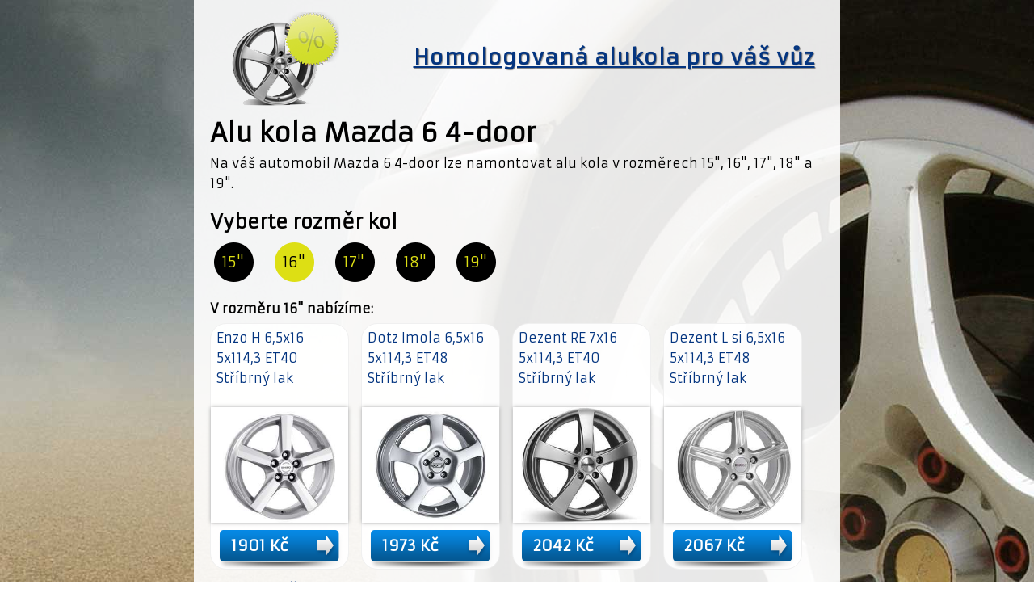

--- FILE ---
content_type: text/html; charset=UTF-8
request_url: http://chci-alu-kola.cz/mazda-6-4-door
body_size: 3346
content:
<!DOCTYPE html PUBLIC "-//W3C//DTD XHTML 1.0 Strict//EN" "http://www.w3.org/TR/xhtml1/DTD/xhtml1-strict.dtd">
<html xmlns="http://www.w3.org/1999/xhtml" xml:lang="cs" lang="cs" xmlns:fb="http://www.facebook.com/2008/fbml" xmlns:og="http://opengraph.org/schema/">
<head>
<meta http-equiv="Content-Type" content="text/html; charset=utf-8" />
<meta http-equiv="Content-Language" content="cs" />
<meta name="description" content="Máme alu kola přesně na míru pro Mazda 6 4-door . Máme pouze alu kola homologované pro provoz v EU od evropských výrobců, kteří zaručují spolehlivý a bezpečný provoz." />
<meta name="keywords" content="alu kola, Mazda 6 4-door , alukola, alu disky, litá kola" />
<link href='http://fonts.googleapis.com/css?family=Armata&subset=latin-ext' rel='stylesheet' type='text/css'>
<link rel="stylesheet" href="style.css" type="text/css" media="screen" />

<meta name="Author" content="Chobot" />
<meta name="robots" content="index, follow" />
<title>Alu kola přesně na míru pro Mazda 6 4-door </title>
</head>
<body><div id="premain">
<div id="main"> 
<a href="http://www.chci-alu-kola.cz" id="logoarea">Homologovaná alukola pro váš vůz</a>
<div class="znacka">
<h1>Alu kola Mazda 6 4-door  </h1><p>Na váš automobil Mazda 6 4-door  lze namontovat alu kola v rozměrech 15", 16", 17",  18" a 19".</p><h2 class="mnul">Vyberte rozměr kol</h2><div class="alurozmeryfull"><a href="http://www.aluguru.cz/mazda/6-4-door/15" class="rozmeralu">15"</a><div class="rozmeralus">16"</div><a href="http://www.aluguru.cz/mazda/6-4-door/17" class="rozmeralu">17"</a><a href="http://www.aluguru.cz/mazda/6-4-door/18" class="rozmeralu">18"</a><a href="http://www.aluguru.cz/mazda/6-4-door/19" class="rozmeralu">19"</a></div><p class="nabizime">V rozměru 16" nabízíme:</p><div class="koloarea"><div class="alukolo"><p><a href="prejdi-Enzo+H+6%2C5x16+5x114%2C3+ET40+St%C5%99%C3%ADbrn%C3%BD+lak"  rel="nofollow">Enzo H 6,5x16 5x114,3 ET40 Stříbrný lak</a></p><img src="imgs/enzo-h-6-5x16-5x114-3-et40-stribrny-lak.jpg" alt="Enzo H 6,5x16 5x114,3 ET40 Stříbrný lak" /><a href="prejdi-Enzo+H+6%2C5x16+5x114%2C3+ET40+St%C5%99%C3%ADbrn%C3%BD+lak" rel="nofollow" class="price">1901 Kč</a></div><div class="alukolo"><p><a href="prejdi-Dotz+Imola+6%2C5x16+5x114%2C3+ET48+St%C5%99%C3%ADbrn%C3%BD+lak"  rel="nofollow">Dotz Imola 6,5x16 5x114,3 ET48 Stříbrný lak</a></p><img src="imgs/dotz-imola-6-5x16-5x114-3-et48-stribrny-lak.jpg" alt="Dotz Imola 6,5x16 5x114,3 ET48 Stříbrný lak" /><a href="prejdi-Dotz+Imola+6%2C5x16+5x114%2C3+ET48+St%C5%99%C3%ADbrn%C3%BD+lak" rel="nofollow" class="price">1973 Kč</a></div><div class="alukolo"><p><a href="prejdi-Dezent+RE+7x16+5x114%2C3+ET40+St%C5%99%C3%ADbrn%C3%BD+lak"  rel="nofollow">Dezent RE 7x16 5x114,3 ET40 Stříbrný lak</a></p><img src="imgs/dezent-re-7x16-5x114-3-et40-stribrny-lak.jpg" alt="Dezent RE 7x16 5x114,3 ET40 Stříbrný lak" /><a href="prejdi-Dezent+RE+7x16+5x114%2C3+ET40+St%C5%99%C3%ADbrn%C3%BD+lak" rel="nofollow" class="price">2042 Kč</a></div><div class="alukolo"><p><a href="prejdi-Dezent+L+si+6%2C5x16+5x114%2C3+ET48+St%C5%99%C3%ADbrn%C3%BD+lak"  rel="nofollow">Dezent L si 6,5x16 5x114,3 ET48 Stříbrný lak</a></p><img src="imgs/dezent-l-si-6-5x16-5x114-3-et48-stribrny-lak.jpg" alt="Dezent L si 6,5x16 5x114,3 ET48 Stříbrný lak" /><a href="prejdi-Dezent+L+si+6%2C5x16+5x114%2C3+ET48+St%C5%99%C3%ADbrn%C3%BD+lak" rel="nofollow" class="price">2067 Kč</a></div></div><h3><a href="http://www.aluguru.cz/mazda/6-4-door">Zobrazit všechny na ALUGURU.CZ -></a></h3><div class="doplnujici"><h2>Co znamenají jednotlivé parametry u Alu disků</h2><p>
Vezměme si například alu disk <strong>
Enzo H 6,5x16 5x114,3 ET40 Stříbrný lak .</strong> Enzo je název firmy, která alu kolo vyrábí, <strong>H</strong> je konkrétní model disků od značky <strong>Enzo</strong>. Z parametrů <strong>6,5x16</strong> první číslo značuje šírků ráfku v palcích, písmeno označuje tvar profilu ráfku (nejčastější x=hluboký prolis) a druhé číslo označuje průměr ráfku kola v palcích, tedy faktickou velikost kola. Další parametr <strong>5x114,3</strong> se týká děr. První číslo označuje počet děr v disku, druhé číslo průměr roztečné kružnice děr. Dalším parametrem je <strong>ET40</strong>. ET označuje, že následující číslo se týká zálisu, číslo za zkratkou vyjadřuje přesný zális v milimetrech.
</p><h2>Zapsání litých kol do technického průkazu vozu Mazda 6 4-door </h2><p>Pokud rozměr kupovaných alu disků není uveden v TP vozidla, je třeba jej tam zapsat na základě <strong>typového listu</strong>, který je třeba si <strong>vyžádat v poznámce při objednávce.</strong> Zapsání je možné na pobočce příslušného dopravního inspektorátu (místně příslušný obecní úřad obce s rozšířenou působností). S sebou na úřad potřebujete technický průkaz vozidla a typový list, na kterém je <strong>navíc třeba potvrdit montáž kontrolním technikem typu K</strong> - takový technici se vyskytují na stanicích STK, avšak ne na všech, takže je třeba se předem informovat - nejčastěji jsou na STK s rozšířenou působností. Alu kola samozřejmě při návštěvě technika již musíte mít namontovaná. Po potvrzení montáže již zapsání do TP nic nebrání. Nutno podotknout, že tento jednoduchý postup platí <strong>pouze u kol výrobců, kteří drží oprávnění Ministerstva dopravy ČR vydat typový list. Všechna kola objednaná na <a href="http://www.aluguru.cz/mazda/6-4-door">aluguru.cz pro Mazda 6 4-door </a> typový list mají. </strong></p>
<h3>Proč zapsat alu kola do technického průkazu</h3>
<p>Výhodou zapsání kol do TP je samozřejmě soulad se zákonem - zatímco policie víceméně tento soulad nezkoumá, v případě nehody, ať už zaviněné nebo nezaviněné, mohou být problémy s pojišťovnou, která může kvůli alukolům, která nejsou zapsány v TP i <strong>odepřít plnění.</strong> Proto se vždy vyplatí kupovat homologované alu disky, se kterými není zápis do TP žádný problém. <strong>Ke všem alu kolům objednaným <a href="http://www.aluguru.cz/mazda/6-4-door">pro Mazda 6 4-door  prostřednictvím aluguru.cz</a> dostanete typový list, na základě kterého lze rozměr nezapsaný v TP bezproblému doplnit a předejít tak problémům. </strong></p>
<h3>Na zimu se hodí spíše plechové disky</h3><p>Znáte to - všude posypová sůl, výmoly v silnici a vy si musíte dávat opravdu velký pozor na svá naleštěná alu kola. Proto velká část řidičů volí na toto roční období plechové disky. Dají se sehnat i na váš vůz Mazda. Nespornou výhodou dvou sad disků je také možnost na zimu zvolit jiný rozměr pneumatik, což může být jak praktické, tak i levnější. <a href="http://www.plechovedisky.net/Mazda-6-4-door">Plechové disky pro Mazda 6 4-door  seženete zde.</a></p><h3>Další vozy <a href="mazda">Mazda</a></h3> <a href="121 ">Mazda</a>  <a href="2 ">Mazda</a>  <a href="3 4-door ">Mazda</a>  <a href="323 ">Mazda</a>  <a href="323 C ">Mazda</a>  <a href="323 F ">Mazda</a>  <a href="323 Kombi ">Mazda</a>  <a href="323 S ">Mazda</a>  <a href="6 4-door ">Mazda</a>  <a href="6 Kombi ">Mazda</a>  <a href="626 ">Mazda</a>  <a href="626 4-door ">Mazda</a>  <a href="626 Kombi ">Mazda</a>  <a href="B-SERIE ">Mazda</a>  <a href="BT-50 ">Mazda</a>  <a href="CX-5 ">Mazda</a>  <a href="CX-7 ">Mazda</a>  <a href="CX-9 ">Mazda</a>  <a href="DEMIO ">Mazda</a>  <a href="E2000/E2200 ">Mazda</a>  <a href="MPV ">Mazda</a>  <a href="MX-3 ">Mazda</a>  <a href="MX-5 ">Mazda</a>  <a href="MX-6 ">Mazda</a>  <a href="PREMACY ">Mazda</a>  <a href="RX8 ">Mazda</a>  <a href="TRIBUTE ">Mazda</a>  <a href="XEDOS 6 ">Mazda</a> 

 

</div>


</div>
   <div class="footer">©2015, chci-alukola.cz - Homologovaná alu kola pro váš vůz</div>

</div> </div>
<img src="http://toplist.cz/count.asp?id=1483225" alt="TOPlist" border="0" style="display: none;" >

<script type="text/javascript">

  var _gaq = _gaq || [];
  _gaq.push(['_setAccount', 'UA-38573639-1']);
  _gaq.push(['_trackPageview']);

  (function() {
    var ga = document.createElement('script'); ga.type = 'text/javascript'; ga.async = true;
ga.src = ('https:' == document.location.protocol ? 'https://' : 'http://') + 'stats.g.doubleclick.net/dc.js';
    var s = document.getElementsByTagName('script')[0]; s.parentNode.insertBefore(ga, s);
  })();

</script>
</body>
</html>


--- FILE ---
content_type: text/css
request_url: http://chci-alu-kola.cz/style.css
body_size: 1747
content:
/* CSS Document */
body{
background-image: url("pozadialu.jpg");
color: black;
font-family: 'Armata', sans-serif;
margin:auto;
text-align: center; 
background-attachment: fixed;  
    }
    
    .alukolo{
    width: 170px;
    float: left;
    
    margin-right: 15px;
     border: 1px solid rgb(240,240,240);
 background-image: url("semitransp.png");
 -moz-border-radius: 20px;
    -webkit-border-radius: 20px;
    -khtml-border-radius: 20px;
    border-radius: 20px;
    }
    
    .alukolo p{
    height: 93px;
    padding-left: 7px;
    }
    
    .alukolo img{
    width: 170px;
    box-shadow: #AAAAAA 0px 0px 5px;
    }
    
    a.price{
    background-image: url("zobrazit.png");
    width: 139px;
    height: 41px !important;
    display: block;
    color: white;
    text-decoration: none;
    padding-left: 15px;
    padding-top: 7px;
    float: left;
    font-size: 19px;
    font-weight: bold;
    margin-left: 10px;
    margin-top: 5px;
    
    }
    
     #premain{
    margin: auto;
    width: 800px;
    }
    
    p{
    line-height: 25px;
    }
    
    
    a.zobrazitvse{
    width: 361px;
    height: 54px;
    display: block;
    background-image: url("zobrazitvsegreen.png");
    float: right;
    margin-right: 30px;
    
    }
    
    a.zobrazitvse:hover{
    background-image: url("zobrazitvseyellow.png");
    }
    
    .footer{
              clear: both;
              margin-top:15px;
              float: left;
              text-align: center;
              color: rgb(112,112,112);
              width: 100%;
              }
    
    
    .doplnujici{
    float: left;
    width: 100%;
    display: block;
    }
    
    
    .alukolo a{
    text-decoration: none;
   
    }
    
    .alukolo a:hover{
     text-decoration: underline;
    }
    
    
    .switch{
     float: right;
     margin-right: 15px;     
           }
    
    h1{
     margin:0;
     padding-bottom: 0px; 
      }
      
        h3{
    margin-bottom:0;  
      }
      
      .jakzjistit{
       width: 760px;
       height: 166px;
       float: left;
       position: relative;  
       margin-bottom: 10px;
               
                 }
                 
                 table#testy span{
                 font-weight: bold; 
                     
                            }
                            
                            table#testy td{
                                
                             text-align: center;
                             border-right: 1px solid #C1DAD7;
	border-bottom: 1px solid #C1DAD7;
	background: #fff;
	padding: 6px 6px 6px 12px;
	color: #4f6b72;          
                                          }
                                          
                                          table#testy{
                                                     margin-top: 10px;
                                                     }
                            
                            
      
       .descr{
              position: absolute;
                  bottom:0px; /* position will be on bottom */  
    left:0px;  
width: 740px;
padding-left: 10px;
padding-right: 10px;
    /* styling bellow */  
    background-color:black;  
    font-family: 'tahoma';  
    font-size:15px;  
    color:white;  
    opacity:0.6; /* transparency */  
    filter:alpha(opacity=60); /* IE transparency */ 
             }
             
                .descrcar{
              position: absolute;
                  bottom:0px; /* position will be on bottom */  
    left:0px;  
width: 170px;
padding-left: 10px;
padding-right: 10px;
    /* styling bellow */  
    background-color:black;  
    font-family: 'tahoma';  
    font-size:15px;  
    color:white;  
    opacity:0.6; /* transparency */  
    filter:alpha(opacity=60); /* IE transparency */ 
             }
             
             .topauta a{
               width: 240px;
               height: 160px;
                margin-right: 15px;
                              margin-bottom: 10px;
               float: left;
               position: relative;        
                       }
    
    
    #main{
    margin:auto; 
    text-align: left;
    width: 780px; 
    background-image: url("semitransp.png"); 
    padding-top: 15px;  
    padding-bottom: 20px;
    float: left;
    padding-left: 10px;
    padding-right: 10px;
         }
         
         
         h2.mnul{
         margin-bottom: 5px;
         }
         
         .znacka{
          padding-left: 10px;
          padding-right: 10px;      
                }
                
                .alurozmeryfull{
                width: 100%;
                height: 70px;
                display: block;
                }
                
                a.rozmeralu{
                float: left;
                width: 45px;
                padding-top: 18px;
                height: 42px;
                font-size: 18px;
                 color: #dddf14;
              
                margin-right: 15px;
                padding-left: 15px;
                background-image: url("pozadirozmerblack.png");
                text-decoration: none;
                }
                
                a.rozmeralu:hover{
                 background-image: url("pozadirozmer.png");
                 color: black;
                }
                
                 .rozmeralus{
             float: left;
                width: 45px;
                padding-top: 18px;
                height: 42px;
                font-size: 18px;
                 
              
                margin-right: 15px;
                padding-left: 15px;
                background-image: url("pozadirozmer.png");
                
               
                }
                
                
                p.nabizime{
                width: 100%;
                height: 20px;
                display block;
                margin-bottom: 10px;
                font-weight: bold;
                }
                
                
                .koloarea{
                width: 100%;
                height: 300px;
                display block;
                }
                
                
          a#logoarea{
          background-image: url("logoalu.png");
          height: 90px;
          width: 800px;
          display: block;
          text-align: center;
          background-repeat: no-repeat;
          padding-left: 90px;
          font-size: 26px;
          text-shadow: grey 1px 1px 1px;
          margin-left: 20px;
          font-weight: bold;
          letter-spacing: 1px;
          padding-top: 40px;            
                   }
                   
                   h1.reset{
                    font-size: 30px;   
                    padding-left: 0px;
                    margin:0;
                    margin-right: 40px;     
                           }
         
         
  a{
color: #043580;   
margin-right: 5px;
   }
   
   a:hover{
       text-decoration: none;   
          }
   
   .rozmer{
height: 30px;
padding-top: 5px;
padding-left: 10px;   
background-color: #d5e426;
width: 750px;
margin-bottom: 10px;
float: left;
font-size: 19px;  
font-weight: bold;   
          }
          
    .rozmer span{
    font-style: italic;    
    margin-left: 30px; 
    font-weight: normal;       
                }
                
                
       .test{
height: 25px;
padding-top: 5px;
padding-left: 10px;   
background-color: rgb(0,204,0);
width: 720px;
color: white;
margin-bottom: 10px;
float: left;
font-size: 17px;  
 
margin-left: 30px;  
          }
                 .testlink{
height: 25px;
padding-top: 5px;
padding-right: 10px;   
background-color: #D5E426;
width: 280px;
float: right;
color: white;
font-weight: bold;
margin-right: 20px;
position: relative;
top: -10px;
text-align: right;
font-size: 17px;  
 
  
          }
          
          .test a{
                  color: white;
                 }
                
          
          
    a.left{
         float: right; 
      
          }
          
          
          p{
         margin-top: 5px;
         margin-bottom: 5px;  
           }
           
           .topauta{
            margin-left: 20px;       
                   }
                   .topauta img{
                              margin-right: 15px;
                              margin-bottom: 10px;
                              box-shadow: #AAAAAA 0px 0px 5px; 
                               }